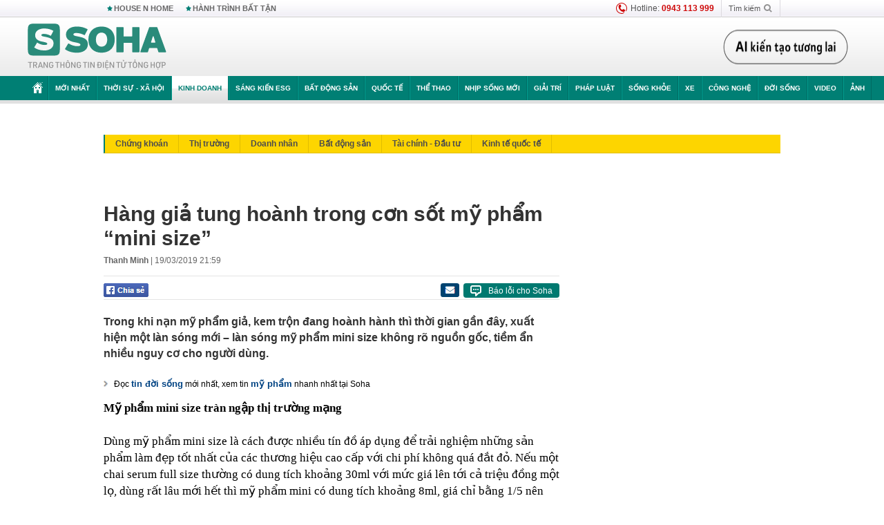

--- FILE ---
content_type: text/html; charset=utf-8
request_url: https://soha.vn/ajax-box-detail-bottom-19810019.htm
body_size: 6262
content:
<div class="box-hot-and-focus">
    <!--siteid198:highestviewnews:zoneid19810019hour48-->
            <div class="border_bottom"></div>
        <div style="clear: both"></div>
        <div class="clearfix">
            <div class="boxSameZone" id="boxSameZone" data-marked-zoneid="soha_detail_samecategory">
                <div class="box-sm-top">
                    <b>ĐANG HOT</b>
                    <div id="search-place" class="clearfix">
    <label>Xem theo ngày</label>
    <select class="sDay">
        <option selected="selected" value="0">Ngày</option>
        <option value="1">1</option>
        <option value="2">2</option>
        <option value="3">3</option>
        <option value="4">4</option>
        <option value="5">5</option>
        <option value="6">6</option>
        <option value="7">7</option>
        <option value="8">8</option>
        <option value="9">9</option>
        <option value="10">10</option>
        <option value="11">11</option>
        <option value="12">12</option>
        <option value="13">13</option>
        <option value="14">14</option>
        <option value="15">15</option>
        <option value="16">16</option>
        <option value="17">17</option>
        <option value="18">18</option>
        <option value="19">19</option>
        <option value="20">20</option>
        <option value="21">21</option>
        <option value="22">22</option>
        <option value="23">23</option>
        <option value="24">24</option>
        <option value="25">25</option>
        <option value="26">26</option>
        <option value="27">27</option>
        <option value="28">28</option>
        <option value="29">29</option>
        <option value="30">30</option>
        <option value="31">31</option>
    </select>
    <select class="sMonth">
        <option value="0">Tháng</option>
        <option value="1">Tháng 1</option>
        <option value="2">Tháng 2</option>
        <option value="3">Tháng 3</option>
        <option value="4">Tháng 4</option>
        <option value="5">Tháng 5</option>
        <option value="6">Tháng 6</option>
        <option value="7">Tháng 7</option>
        <option value="8">Tháng 8</option>
        <option value="9">Tháng 9</option>
        <option value="10">Tháng 10</option>
        <option value="11">Tháng 11</option>
        <option value="12">Tháng 12</option>
    </select>
    <select class="sYear">
        <option value="0">Năm</option>
                                            <option value="2026" selected="selected">2026</option>
            
                                    <option value="2025">2025</option>
            
                                    <option value="2024">2024</option>
            
                                    <option value="2023">2023</option>
            
                                    <option value="2022">2022</option>
            
                                    <option value="2021">2021</option>
            
                                    <option value="2020">2020</option>
            
            </select>
    <button type="button">XEM</button>
</div>
<script>
    (runinit = window.runinit || []).push(function () {
        var sDay = 30; $(".sDay").val(sDay);
        var sMonth = 01 ; $(".sMonth").val(sMonth);
        var sYear = 2026; $(".sYear").val(sYear);

        $('#search-place button').click(function (e) {
            var day = $('#search-place .sDay').val() + '';
            var month = $('#search-place .sMonth').val() + '';
            var year = $('#search-place .sYear').val() + '';

            if (day == '0' || month == '0' || year == '0') {
                alert('Bạn cần nhập ngày tháng cần xem. Hãy thử lại');
                return;
            }

            try {
                var re = /^(\d{1,2})\/(\d{1,2})\/(\d{4})$/;
                var dateInput = day + '/' + month + '/' + year;

                var minYear = 1902;
                var maxYear = (new Date()).getFullYear();

                if (regs = dateInput.match(re)) {
                    if (regs[1] < 1 || regs[1] > 31) {
                        alert("Giá trị ngày không đúng: " + regs[1]);
                        return;
                    }
                    else if (regs[2] < 1 || regs[2] > 12) {
                        alert("Giá trị tháng không đúng: " + regs[2]);
                        return;
                    }
                    else if (regs[3] < minYear || regs[3] > maxYear) {
                        alert("Giá trị năm không đúng: " + regs[3] + " - phải nằm trong khoảng " + minYear + " và " + maxYear);
                        return;
                    }

                    // check leap year

                    switch (month) {
                        case "4":
                        case "6":
                        case "9":
                        case "11":
                            if (day > 30) {
                                alert('Không tồn tại ngày: "' + day + '/' + month + '/' + year + '". Hãy thử lại');
                                return;
                            }
                            break;
                        case "2":
                            var isLeapYear = parseFloat(year) % 4 == 0;

                            if (day > (isLeapYear ? 29 : 28)) {
                                alert('Không tồn tại ngày: "' + day + '/' + month + '/' + year + '". Hãy thử lại');
                                return;
                            }
                            break;
                    }
                }
                else {
                    alert('Không tồn tại ngày: "' + day + '/' + month + '/' + year + '". Hãy thử lại');
                    return;
                }

                // date time OK

                var cUrl = '/' + $("#hdZoneUrl").val() + '/' + day + '-' + month + '-' + year + '.htm';

                location.href = cUrl;
            }
            catch (e) {
                alert('Không tồn tại ngày: "' + day + '/' + month + '/' + year + '". Hãy thử lại');
            }
        });
    });

</script>
                </div>
                <div class="kscli-list">
                    <div class="box-category" data-layout="29" data-cd-key="siteid198:highestviewnews:zoneid19810019hour48" data-cd-top="6">
                        <div class="box-category-middle ">
                                                            <div class="box-category-item   "         data-id="198260130080248676"
                    >
                    <a class="box-category-link-with-avatar img-resize show-popup inited-timeline-popup " href="/gia-vang-hom-nay-30-1-roi-tu-do-tu-dinh-cao-muon-truong-198260130080248676.htm"
                title="Giá vàng hôm nay 30/1: Rơi tự do từ &quot;đỉnh cao muôn trượng&quot;" data-id="198260130080248676" data-popup-url="/gia-vang-hom-nay-30-1-roi-tu-do-tu-dinh-cao-muon-truong-198260130080248676.htm"  data-type="0">
                                    <img data-type="avatar" 
                        src="https://sohanews.sohacdn.com/zoom/206_219/160588918557773824/2026/1/30/avatar1769734843085-17697348437131681396219.jpg "
                        alt="Giá vàng hôm nay 30/1: Rơi tự do từ &quot;đỉnh cao muôn trượng&quot;"
                        loading=lazy
                        class="box-category-avatar">
                                                </a>
                <div class="box-category-content">
                        <h3 class="box-category-title-text ">
                <a data-type="0" data-type="title" data-linktype="newsdetail" data-id="198260130080248676"
                    class="box-category-link-title show-popup inited-timeline-popup "
                    data-newstype="0" href="/gia-vang-hom-nay-30-1-roi-tu-do-tu-dinh-cao-muon-truong-198260130080248676.htm" data-popup-url="/gia-vang-hom-nay-30-1-roi-tu-do-tu-dinh-cao-muon-truong-198260130080248676.htm"
                    title="Giá vàng hôm nay 30/1: Rơi tự do từ &quot;đỉnh cao muôn trượng&quot;" >Giá vàng hôm nay 30/1: Rơi tự do từ &quot;đỉnh cao muôn trượng&quot;</a>
                </h3>

                                    
                                            <!-- <span class="box-category-time time-ago" title="2026-01-30T08:54:00">2026-01-30T08:54:00</span> -->
                                                            </div>
            </div>
                                                            <div class="box-category-item   "         data-id="198260129212008039"
                    >
                    <a class="box-category-link-with-avatar img-resize show-popup inited-timeline-popup " href="/gia-vang-dot-ngot-giam-manh-198260129212008039.htm"
                title="Giá vàng đột ngột giảm mạnh!" data-id="198260129212008039" data-popup-url="/gia-vang-dot-ngot-giam-manh-198260129212008039.htm"  data-type="0">
                                    <img data-type="avatar" 
                        src="https://sohanews.sohacdn.com/zoom/206_219/160588918557773824/2026/1/29/avatar1769696272166-1769696272866446473381.jpg "
                        alt="Giá vàng đột ngột giảm mạnh!"
                        loading=lazy
                        class="box-category-avatar">
                                                </a>
                <div class="box-category-content">
                        <h3 class="box-category-title-text ">
                <a data-type="0" data-type="title" data-linktype="newsdetail" data-id="198260129212008039"
                    class="box-category-link-title show-popup inited-timeline-popup "
                    data-newstype="0" href="/gia-vang-dot-ngot-giam-manh-198260129212008039.htm" data-popup-url="/gia-vang-dot-ngot-giam-manh-198260129212008039.htm"
                    title="Giá vàng đột ngột giảm mạnh!" >Giá vàng đột ngột giảm mạnh!</a>
                </h3>

                                    
                                            <!-- <span class="box-category-time time-ago" title="2026-01-29T21:56:00">2026-01-29T21:56:00</span> -->
                                                            </div>
            </div>
                                                            <div class="box-category-item   "         data-id="19826012919362105"
                    >
                    <a class="box-category-link-with-avatar img-resize show-popup inited-timeline-popup " href="/vuot-my-quoc-gia-nay-tro-thanh-nen-kinh-te-lon-nhat-the-gioi-theo-gdp-ppp-19826012919362105.htm"
                title="Vượt Mỹ, quốc gia này trở thành nền kinh tế lớn nhất thế giới theo GDP (PPP)" data-id="19826012919362105" data-popup-url="/vuot-my-quoc-gia-nay-tro-thanh-nen-kinh-te-lon-nhat-the-gioi-theo-gdp-ppp-19826012919362105.htm"  data-type="0">
                                    <img data-type="avatar" 
                        src="https://sohanews.sohacdn.com/zoom/206_219/160588918557773824/2026/1/29/avatar1769690124485-17696901248981790939041.png "
                        alt="Vượt Mỹ, quốc gia này trở thành nền kinh tế lớn nhất thế giới theo GDP (PPP)"
                        loading=lazy
                        class="box-category-avatar">
                                                </a>
                <div class="box-category-content">
                        <h3 class="box-category-title-text ">
                <a data-type="0" data-type="title" data-linktype="newsdetail" data-id="19826012919362105"
                    class="box-category-link-title show-popup inited-timeline-popup "
                    data-newstype="0" href="/vuot-my-quoc-gia-nay-tro-thanh-nen-kinh-te-lon-nhat-the-gioi-theo-gdp-ppp-19826012919362105.htm" data-popup-url="/vuot-my-quoc-gia-nay-tro-thanh-nen-kinh-te-lon-nhat-the-gioi-theo-gdp-ppp-19826012919362105.htm"
                    title="Vượt Mỹ, quốc gia này trở thành nền kinh tế lớn nhất thế giới theo GDP (PPP)" >Vượt Mỹ, quốc gia này trở thành nền kinh tế lớn nhất thế giới theo GDP (PPP)</a>
                </h3>

                                    
                                            <!-- <span class="box-category-time time-ago" title="2026-01-30T02:00:00">2026-01-30T02:00:00</span> -->
                                                            </div>
            </div>
                                                            <div class="box-category-item   "         data-id="198260129110400807"
                    >
                    <a class="box-category-link-with-avatar img-resize show-popup inited-timeline-popup " href="/tu-hom-nay-nguoi-dan-co-the-mua-vang-01-chi-online-freeship-tan-nha-198260129110400807.htm"
                title="Từ hôm nay, người dân có thể mua vàng 0,1 chỉ online, freeship tận nhà!" data-id="198260129110400807" data-popup-url="/tu-hom-nay-nguoi-dan-co-the-mua-vang-01-chi-online-freeship-tan-nha-198260129110400807.htm"  data-type="0">
                                    <img data-type="avatar" 
                        src="https://sohanews.sohacdn.com/zoom/206_219/160588918557773824/2026/1/29/avatar1769659305601-17696593062061484479299.jpg "
                        alt="Từ hôm nay, người dân có thể mua vàng 0,1 chỉ online, freeship tận nhà!"
                        loading=lazy
                        class="box-category-avatar">
                                                </a>
                <div class="box-category-content">
                        <h3 class="box-category-title-text ">
                <a data-type="0" data-type="title" data-linktype="newsdetail" data-id="198260129110400807"
                    class="box-category-link-title show-popup inited-timeline-popup "
                    data-newstype="0" href="/tu-hom-nay-nguoi-dan-co-the-mua-vang-01-chi-online-freeship-tan-nha-198260129110400807.htm" data-popup-url="/tu-hom-nay-nguoi-dan-co-the-mua-vang-01-chi-online-freeship-tan-nha-198260129110400807.htm"
                    title="Từ hôm nay, người dân có thể mua vàng 0,1 chỉ online, freeship tận nhà!" >Từ hôm nay, người dân có thể mua vàng 0,1 chỉ online, freeship tận nhà!</a>
                </h3>

                                    
                                            <!-- <span class="box-category-time time-ago" title="2026-01-29T11:41:00">2026-01-29T11:41:00</span> -->
                                                            </div>
            </div>
                                                            <div class="box-category-item   "         data-id="198260128215415868"
                    >
                    <a class="box-category-link-with-avatar img-resize show-popup inited-timeline-popup " href="/chi-tiet-cac-khu-vuc-o-ha-noi-se-di-dan-de-tai-cau-truc-do-thi-198260128215415868.htm"
                title="Chi tiết các khu vực ở Hà Nội sẽ di dân để tái cấu trúc đô thị" data-id="198260128215415868" data-popup-url="/chi-tiet-cac-khu-vuc-o-ha-noi-se-di-dan-de-tai-cau-truc-do-thi-198260128215415868.htm"  data-type="0">
                                    <img data-type="avatar" 
                        src="https://sohanews.sohacdn.com/zoom/206_219/160588918557773824/2026/1/28/avatar1769611904456-17696119055581656334970.webp "
                        alt="Chi tiết các khu vực ở Hà Nội sẽ di dân để tái cấu trúc đô thị"
                        loading=lazy
                        class="box-category-avatar">
                                                </a>
                <div class="box-category-content">
                        <h3 class="box-category-title-text ">
                <a data-type="0" data-type="title" data-linktype="newsdetail" data-id="198260128215415868"
                    class="box-category-link-title show-popup inited-timeline-popup "
                    data-newstype="0" href="/chi-tiet-cac-khu-vuc-o-ha-noi-se-di-dan-de-tai-cau-truc-do-thi-198260128215415868.htm" data-popup-url="/chi-tiet-cac-khu-vuc-o-ha-noi-se-di-dan-de-tai-cau-truc-do-thi-198260128215415868.htm"
                    title="Chi tiết các khu vực ở Hà Nội sẽ di dân để tái cấu trúc đô thị" >Chi tiết các khu vực ở Hà Nội sẽ di dân để tái cấu trúc đô thị</a>
                </h3>

                                    
                                            <!-- <span class="box-category-time time-ago" title="2026-01-29T05:00:00">2026-01-29T05:00:00</span> -->
                                                            </div>
            </div>
                                                            <div class="box-category-item   "         data-id="198260129075558637"
                    >
                    <a class="box-category-link-with-avatar img-resize show-popup inited-timeline-popup " href="/gia-vang-29-1-tang-khong-ngung-nghi-moi-du-bao-deu-da-tro-nen-loi-thoi-198260129075558637.htm"
                title="Giá vàng 29/1 tăng không ngừng nghỉ, mọi dự báo đều đã trở nên lỗi thời!" data-id="198260129075558637" data-popup-url="/gia-vang-29-1-tang-khong-ngung-nghi-moi-du-bao-deu-da-tro-nen-loi-thoi-198260129075558637.htm"  data-type="0">
                                    <img data-type="avatar" 
                        src="https://sohanews.sohacdn.com/zoom/206_219/160588918557773824/2026/1/29/avatar1769647806801-1769647807189238323788.jpg "
                        alt="Giá vàng 29/1 tăng không ngừng nghỉ, mọi dự báo đều đã trở nên lỗi thời!"
                        loading=lazy
                        class="box-category-avatar">
                                                </a>
                <div class="box-category-content">
                        <h3 class="box-category-title-text ">
                <a data-type="0" data-type="title" data-linktype="newsdetail" data-id="198260129075558637"
                    class="box-category-link-title show-popup inited-timeline-popup "
                    data-newstype="0" href="/gia-vang-29-1-tang-khong-ngung-nghi-moi-du-bao-deu-da-tro-nen-loi-thoi-198260129075558637.htm" data-popup-url="/gia-vang-29-1-tang-khong-ngung-nghi-moi-du-bao-deu-da-tro-nen-loi-thoi-198260129075558637.htm"
                    title="Giá vàng 29/1 tăng không ngừng nghỉ, mọi dự báo đều đã trở nên lỗi thời!" >Giá vàng 29/1 tăng không ngừng nghỉ, mọi dự báo đều đã trở nên lỗi thời!</a>
                </h3>

                                    
                                            <!-- <span class="box-category-time time-ago" title="2026-01-29T08:45:00">2026-01-29T08:45:00</span> -->
                                                            </div>
            </div>
                                                        <div class="box-category-item">
                                <div id="admzone500318"></div>
    <script>
        if (pageSettings.allow3rd) admicroAD.unit.push(function () { admicroAD.show('admzone500318') });
    </script>

                            </div>
                        </div>
                    </div>
                </div>
            </div>
        </div>
                <div class="border_bottom"></div>
        <div style="clear: both"></div>
        <div class="clearfix por">
            <div class="kds-hot-daily fl" id="soha_tinnoibat" data-marked-zoneid="soha_detail_tinnoibat">
                <p class="kds-title mt-40">TIN NỔI BẬT SOHA</p>
                <div class="knd-wrapperv2 clearfix tinnoibatdetailtotal">
                    <div class="box-category" data-layout="100" data-cd-key="siteid198:newsposition:zoneid0type1;siteid198:newsinzonefullisonhome:zone0" data-cd-top="6">
                        <div class="box-category-middle" id="TinNoiBatDetail">
                                                            <div class="box-category-item   "         data-id="198260130212512774"
                    >
                    <a class="box-category-link-with-avatar img-resize show-popup inited-timeline-popup " href="/vang-cam-dau-cam-co-giam-nha-vang-thong-bao-gap-viec-ngung-ban-vang-mieng-ap-dung-ngay-ngay-mai-198260130212512774.htm"
                title="Vàng &quot;cắm đầu cắm cổ&quot; giảm, nhà vàng thông báo gấp việc ngừng bán vàng miếng, áp dụng ngay ngày mai!" data-id="198260130212512774" data-popup-url="/vang-cam-dau-cam-co-giam-nha-vang-thong-bao-gap-viec-ngung-ban-vang-mieng-ap-dung-ngay-ngay-mai-198260130212512774.htm"  data-type="0">
                                    <img data-type="avatar" 
                        src="https://sohanews.sohacdn.com/zoom/157_99/160588918557773824/2026/1/30/avatar1769782891216-17697828919302090690246.jpg "
                        alt="Vàng &quot;cắm đầu cắm cổ&quot; giảm, nhà vàng thông báo gấp việc ngừng bán vàng miếng, áp dụng ngay ngày mai!"
                        loading=lazy
                        class="box-category-avatar">
                                                </a>
                <div class="box-category-content">
                        <h3 class="box-category-title-text ">
                <a data-type="0" data-type="title" data-linktype="newsdetail" data-id="198260130212512774"
                    class="box-category-link-title show-popup inited-timeline-popup "
                    data-newstype="0" href="/vang-cam-dau-cam-co-giam-nha-vang-thong-bao-gap-viec-ngung-ban-vang-mieng-ap-dung-ngay-ngay-mai-198260130212512774.htm" data-popup-url="/vang-cam-dau-cam-co-giam-nha-vang-thong-bao-gap-viec-ngung-ban-vang-mieng-ap-dung-ngay-ngay-mai-198260130212512774.htm"
                    title="Vàng &quot;cắm đầu cắm cổ&quot; giảm, nhà vàng thông báo gấp việc ngừng bán vàng miếng, áp dụng ngay ngày mai!" >Vàng &quot;cắm đầu cắm cổ&quot; giảm, nhà vàng thông báo gấp việc ngừng bán vàng miếng, áp dụng ngay ngày mai!</a>
                </h3>

                                    
                                            <!-- <span class="box-category-time " title="30/01/2026 21:00:25">30/01/2026 21:25</span> -->
                                                            </div>
            </div>
                                                            <div class="box-category-item   "         data-id="198260130170104921"
                    >
                    <a class="box-category-link-with-avatar img-resize show-popup inited-timeline-popup " href="/khach-viet-giat-minh-voi-canh-tuong-tren-duong-pho-trung-quoc-nhan-xet-sao-co-the-nhu-vay-198260130170104921.htm"
                title="Khách Việt giật mình với cảnh tượng trên đường phố Trung Quốc, nhận xét: &quot;Sao có thể như vậy?&quot;" data-id="198260130170104921" data-popup-url="/khach-viet-giat-minh-voi-canh-tuong-tren-duong-pho-trung-quoc-nhan-xet-sao-co-the-nhu-vay-198260130170104921.htm"  data-type="0">
                                    <img data-type="avatar" 
                        src="https://sohanews.sohacdn.com/zoom/157_99/160588918557773824/2026/1/30/17697668901422069690138-0-0-600-960-crop-17697672312641310635131.jpg "
                        alt="Khách Việt giật mình với cảnh tượng trên đường phố Trung Quốc, nhận xét: &quot;Sao có thể như vậy?&quot;"
                        loading=lazy
                        class="box-category-avatar">
                                                </a>
                <div class="box-category-content">
                        <h3 class="box-category-title-text ">
                <a data-type="0" data-type="title" data-linktype="newsdetail" data-id="198260130170104921"
                    class="box-category-link-title show-popup inited-timeline-popup "
                    data-newstype="0" href="/khach-viet-giat-minh-voi-canh-tuong-tren-duong-pho-trung-quoc-nhan-xet-sao-co-the-nhu-vay-198260130170104921.htm" data-popup-url="/khach-viet-giat-minh-voi-canh-tuong-tren-duong-pho-trung-quoc-nhan-xet-sao-co-the-nhu-vay-198260130170104921.htm"
                    title="Khách Việt giật mình với cảnh tượng trên đường phố Trung Quốc, nhận xét: &quot;Sao có thể như vậy?&quot;" >Khách Việt giật mình với cảnh tượng trên đường phố Trung Quốc, nhận xét: &quot;Sao có thể như vậy?&quot;</a>
                </h3>

                                    
                                            <!-- <span class="box-category-time " title="30/01/2026 21:00:07">30/01/2026 21:07</span> -->
                                                            </div>
            </div>
                                                            <div class="box-category-item   "         data-id="198260130152221108"
                    >
                    <a class="box-category-link-with-avatar img-resize  " href="/day-la-5-khu-vuc-tp-ha-noi-tinh-xay-sieu-do-thi-4-trieu-ty-dong-lon-chua-tung-co-trong-lich-su-198260130152221108.htm"
                title="Đây là 5 khu vực TP Hà Nội tính xây siêu đô thị 4 triệu tỷ đồng lớn chưa từng có trong lịch sử" data-id="198260130152221108" data-popup-url="/day-la-5-khu-vuc-tp-ha-noi-tinh-xay-sieu-do-thi-4-trieu-ty-dong-lon-chua-tung-co-trong-lich-su-198260130152221108.htm"  data-type="27">
                                    <video autoplay="true" muted loop playsinline
                        class="lozad-video box-category-avatar "
                        poster="https://sohanews.sohacdn.com/zoom/157_99/160588918557773824/2026/1/30/thiet-ke-chua-co-ten-11-17697609548431840830049-0-0-404-646-crop-17697609807902074675523.gif.png" alt="Đây là 5 khu vực TP Hà Nội tính xây siêu đô thị 4 triệu tỷ đồng lớn chưa từng có trong lịch sử"
                        data-src="https://sohanews.sohacdn.com/160588918557773824/2026/1/30/thiet-ke-chua-co-ten-11-17697609548431840830049-0-0-404-646-crop-17697609807902074675523.gif.mp4"
                        type="video/mp4">
                    </video>
                            </a>
                <div class="box-category-content">
                        <h3 class="box-category-title-text ">
                <a data-type="27" data-type="title" data-linktype="newsdetail" data-id="198260130152221108"
                    class="box-category-link-title  "
                    data-newstype="0" href="/day-la-5-khu-vuc-tp-ha-noi-tinh-xay-sieu-do-thi-4-trieu-ty-dong-lon-chua-tung-co-trong-lich-su-198260130152221108.htm" data-popup-url="/day-la-5-khu-vuc-tp-ha-noi-tinh-xay-sieu-do-thi-4-trieu-ty-dong-lon-chua-tung-co-trong-lich-su-198260130152221108.htm"
                    title="Đây là 5 khu vực TP Hà Nội tính xây siêu đô thị 4 triệu tỷ đồng lớn chưa từng có trong lịch sử" >Đây là 5 khu vực TP Hà Nội tính xây siêu đô thị 4 triệu tỷ đồng lớn chưa từng có trong lịch sử</a>
                </h3>

                                    
                                            <!-- <span class="box-category-time " title="30/01/2026 15:00:21">30/01/2026 15:21</span> -->
                                                            </div>
            </div>
                                                            <div class="box-category-item   "         data-id="198260130163340895"
                    >
                    <a class="box-category-link-with-avatar img-resize  " href="/10-hanh-vi-bi-coi-la-tron-thue-tu-1-7-nam-nay-tat-ca-nguoi-dan-chu-y-198260130163340895.htm"
                title="10 hành vi bị coi là trốn thuế từ 1/7 năm nay, tất cả người dân chú ý " data-id="198260130163340895" data-popup-url="/10-hanh-vi-bi-coi-la-tron-thue-tu-1-7-nam-nay-tat-ca-nguoi-dan-chu-y-198260130163340895.htm"  data-type="16">
                                    <img data-type="avatar" 
                        src="https://sohanews.sohacdn.com/zoom/157_99/160588918557773824/2026/1/30/hoan-17697655762782044307413-0-0-486-778-crop-17697655790011135058292.jpg "
                        alt="10 hành vi bị coi là trốn thuế từ 1/7 năm nay, tất cả người dân chú ý "
                        loading=lazy
                        class="box-category-avatar">
                                                </a>
                <div class="box-category-content">
                        <h3 class="box-category-title-text ">
                <a data-type="16" data-type="title" data-linktype="newsdetail" data-id="198260130163340895"
                    class="box-category-link-title  "
                    data-newstype="0" href="/10-hanh-vi-bi-coi-la-tron-thue-tu-1-7-nam-nay-tat-ca-nguoi-dan-chu-y-198260130163340895.htm" data-popup-url="/10-hanh-vi-bi-coi-la-tron-thue-tu-1-7-nam-nay-tat-ca-nguoi-dan-chu-y-198260130163340895.htm"
                    title="10 hành vi bị coi là trốn thuế từ 1/7 năm nay, tất cả người dân chú ý " >10 hành vi bị coi là trốn thuế từ 1/7 năm nay, tất cả người dân chú ý </a>
                </h3>

                                    
                                            <!-- <span class="box-category-time " title="30/01/2026 20:00:21">30/01/2026 20:21</span> -->
                                                            </div>
            </div>
                                                            <div class="box-category-item   "         data-id="198260130214933074"
                    >
                    <a class="box-category-link-with-avatar img-resize show-popup inited-timeline-popup " href="/nga-ha-sat-loat-si-quan-kiev-lien-minh-27-nuoc-tuyen-chien-voi-moscow-ong-putin-chuan-bi-bat-ngo-lon-198260130214933074.htm"
                title="Nga hạ sát loạt sĩ quan Kiev - Liên minh 27 nước &quot;tuyên chiến&quot; với Moscow, ông Putin chuẩn bị &quot;bất ngờ lớn&quot;" data-id="198260130214933074" data-popup-url="/nga-ha-sat-loat-si-quan-kiev-lien-minh-27-nuoc-tuyen-chien-voi-moscow-ong-putin-chuan-bi-bat-ngo-lon-198260130214933074.htm"  data-type="0">
                                    <video autoplay="true" muted loop playsinline
                        class="lozad-video box-category-avatar "
                        poster="https://sohanews.sohacdn.com/zoom/157_99/160588918557773824/2026/1/30/p31-1769784301628593680554-0-70-470-822-crop-17697843196921418560874.gif.png" alt="Nga hạ sát loạt sĩ quan Kiev - Liên minh 27 nước &quot;tuyên chiến&quot; với Moscow, ông Putin chuẩn bị &quot;bất ngờ lớn&quot;"
                        data-src="https://sohanews.sohacdn.com/160588918557773824/2026/1/30/p31-1769784301628593680554-0-70-470-822-crop-17697843196921418560874.gif.mp4"
                        type="video/mp4">
                    </video>
                            </a>
                <div class="box-category-content">
                        <h3 class="box-category-title-text ">
                <a data-type="0" data-type="title" data-linktype="newsdetail" data-id="198260130214933074"
                    class="box-category-link-title show-popup inited-timeline-popup "
                    data-newstype="0" href="/nga-ha-sat-loat-si-quan-kiev-lien-minh-27-nuoc-tuyen-chien-voi-moscow-ong-putin-chuan-bi-bat-ngo-lon-198260130214933074.htm" data-popup-url="/nga-ha-sat-loat-si-quan-kiev-lien-minh-27-nuoc-tuyen-chien-voi-moscow-ong-putin-chuan-bi-bat-ngo-lon-198260130214933074.htm"
                    title="Nga hạ sát loạt sĩ quan Kiev - Liên minh 27 nước &quot;tuyên chiến&quot; với Moscow, ông Putin chuẩn bị &quot;bất ngờ lớn&quot;" >Nga hạ sát loạt sĩ quan Kiev - Liên minh 27 nước &quot;tuyên chiến&quot; với Moscow, ông Putin chuẩn bị &quot;bất ngờ lớn&quot;</a>
                </h3>

                                    
                                            <!-- <span class="box-category-time " title="30/01/2026 21:00:49">30/01/2026 21:49</span> -->
                                                            </div>
            </div>
                                                            <div class="box-category-item   "         data-id="198260130142035646"
                    >
                    <a class="box-category-link-with-avatar img-resize show-popup inited-timeline-popup " href="/ha-noi-xuat-hien-khu-do-thi-26-ha-hang-xom-dai-do-thi-35000-ty-dong-cua-vingroup-198260130142035646.htm"
                title="Hà Nội: Xuất hiện khu đô thị 26 ha, &quot;hàng xóm&quot; đại đô thị 35.000 tỷ đồng của Vingroup" data-id="198260130142035646" data-popup-url="/ha-noi-xuat-hien-khu-do-thi-26-ha-hang-xom-dai-do-thi-35000-ty-dong-cua-vingroup-198260130142035646.htm"  data-type="0">
                                    <img data-type="avatar" 
                        src="https://sohanews.sohacdn.com/zoom/157_99/160588918557773824/2026/1/30/avatar1769757561555-17697575620341595776294.jpg "
                        alt="Hà Nội: Xuất hiện khu đô thị 26 ha, &quot;hàng xóm&quot; đại đô thị 35.000 tỷ đồng của Vingroup"
                        loading=lazy
                        class="box-category-avatar">
                                                </a>
                <div class="box-category-content">
                        <h3 class="box-category-title-text ">
                <a data-type="0" data-type="title" data-linktype="newsdetail" data-id="198260130142035646"
                    class="box-category-link-title show-popup inited-timeline-popup "
                    data-newstype="0" href="/ha-noi-xuat-hien-khu-do-thi-26-ha-hang-xom-dai-do-thi-35000-ty-dong-cua-vingroup-198260130142035646.htm" data-popup-url="/ha-noi-xuat-hien-khu-do-thi-26-ha-hang-xom-dai-do-thi-35000-ty-dong-cua-vingroup-198260130142035646.htm"
                    title="Hà Nội: Xuất hiện khu đô thị 26 ha, &quot;hàng xóm&quot; đại đô thị 35.000 tỷ đồng của Vingroup" >Hà Nội: Xuất hiện khu đô thị 26 ha, &quot;hàng xóm&quot; đại đô thị 35.000 tỷ đồng của Vingroup</a>
                </h3>

                                    
                                            <!-- <span class="box-category-time " title="30/01/2026 16:00:00">30/01/2026 16:00</span> -->
                                                            </div>
            </div>
                                                            <div class="box-category-item   "         data-id="198260130165927166"
                    >
                    <a class="box-category-link-with-avatar img-resize show-popup inited-timeline-popup " href="/chong-mat-vi-tai-nan-nguoi-phu-nu-tai-hon-sau-6-nam-o-vay-nuoi-con-bat-ngo-hanh-dong-cua-bo-me-chong-cu-198260130165927166.htm"
                title="Chồng mất vì tai nạn, người phụ nữ tái hôn sau 6 năm ở vậy nuôi con: Bất ngờ hành động của bố mẹ chồng cũ" data-id="198260130165927166" data-popup-url="/chong-mat-vi-tai-nan-nguoi-phu-nu-tai-hon-sau-6-nam-o-vay-nuoi-con-bat-ngo-hanh-dong-cua-bo-me-chong-cu-198260130165927166.htm"  data-type="0">
                                    <img data-type="avatar" 
                        src="https://sohanews.sohacdn.com/zoom/157_99/160588918557773824/2026/1/30/61881034213389803182745592901392244089208303n-17697665189281010257010-33-0-533-800-crop-17697665946151325772812.jpg "
                        alt="Chồng mất vì tai nạn, người phụ nữ tái hôn sau 6 năm ở vậy nuôi con: Bất ngờ hành động của bố mẹ chồng cũ"
                        loading=lazy
                        class="box-category-avatar">
                                                </a>
                <div class="box-category-content">
                        <h3 class="box-category-title-text ">
                <a data-type="0" data-type="title" data-linktype="newsdetail" data-id="198260130165927166"
                    class="box-category-link-title show-popup inited-timeline-popup "
                    data-newstype="0" href="/chong-mat-vi-tai-nan-nguoi-phu-nu-tai-hon-sau-6-nam-o-vay-nuoi-con-bat-ngo-hanh-dong-cua-bo-me-chong-cu-198260130165927166.htm" data-popup-url="/chong-mat-vi-tai-nan-nguoi-phu-nu-tai-hon-sau-6-nam-o-vay-nuoi-con-bat-ngo-hanh-dong-cua-bo-me-chong-cu-198260130165927166.htm"
                    title="Chồng mất vì tai nạn, người phụ nữ tái hôn sau 6 năm ở vậy nuôi con: Bất ngờ hành động của bố mẹ chồng cũ" >Chồng mất vì tai nạn, người phụ nữ tái hôn sau 6 năm ở vậy nuôi con: Bất ngờ hành động của bố mẹ chồng cũ</a>
                </h3>

                                    
                                            <!-- <span class="box-category-time " title="30/01/2026 19:00:34">30/01/2026 19:34</span> -->
                                                            </div>
            </div>
                                                            <div class="box-category-item   "         data-id="198260130202450414"
                    >
                    <a class="box-category-link-with-avatar img-resize show-popup inited-timeline-popup " href="/nhan-vien-quen-vali-khong-ai-dam-be-mot-minh-tren-tau-cao-toc-thu-ben-trong-co-gia-tri-gan-2000-ty-198260130202450414.htm"
                title="Nhân viên quên vali “không ai dám bê một mình” trên tàu cao tốc: Thứ bên trong có giá trị gần 75 tỷ đồng" data-id="198260130202450414" data-popup-url="/nhan-vien-quen-vali-khong-ai-dam-be-mot-minh-tren-tau-cao-toc-thu-ben-trong-co-gia-tri-gan-2000-ty-198260130202450414.htm"  data-type="0">
                                    <img data-type="avatar" 
                        src="https://sohanews.sohacdn.com/zoom/157_99/160588918557773824/2026/1/30/vali-2-1769775524891657386443-0-12-487-791-crop-17697760162321392841430.png "
                        alt="Nhân viên quên vali “không ai dám bê một mình” trên tàu cao tốc: Thứ bên trong có giá trị gần 75 tỷ đồng"
                        loading=lazy
                        class="box-category-avatar">
                                                </a>
                <div class="box-category-content">
                        <h3 class="box-category-title-text ">
                <a data-type="0" data-type="title" data-linktype="newsdetail" data-id="198260130202450414"
                    class="box-category-link-title show-popup inited-timeline-popup "
                    data-newstype="0" href="/nhan-vien-quen-vali-khong-ai-dam-be-mot-minh-tren-tau-cao-toc-thu-ben-trong-co-gia-tri-gan-2000-ty-198260130202450414.htm" data-popup-url="/nhan-vien-quen-vali-khong-ai-dam-be-mot-minh-tren-tau-cao-toc-thu-ben-trong-co-gia-tri-gan-2000-ty-198260130202450414.htm"
                    title="Nhân viên quên vali “không ai dám bê một mình” trên tàu cao tốc: Thứ bên trong có giá trị gần 75 tỷ đồng" >Nhân viên quên vali “không ai dám bê một mình” trên tàu cao tốc: Thứ bên trong có giá trị gần 75 tỷ đồng</a>
                </h3>

                                    
                                            <!-- <span class="box-category-time " title="30/01/2026 22:00:06">30/01/2026 22:06</span> -->
                                                            </div>
            </div>
                                                    </div>
                    </div>
                </div>
            </div>
        </div>
    </div>


<!--u: 30/01/2026 22:45:55 -->

--- FILE ---
content_type: text/html; charset=utf-8
request_url: https://soha.vn/ajax-tag-redirect-2019031921594921.htm
body_size: 1112
content:
<div class="hidden">
                                    <ul class="related-news" data-slottype="relatednews" id="tag-direct-not-new-relation">
                <li>
                    <p>
                        Đọc <a title="tin đời sống" href="https://soha.vn/doi-song.htm">tin đời sống</a> mới nhất, xem tin <a title="mỹ phẩm" href="/my-pham.html">mỹ phẩm</a> nhanh nhất tại Soha<i class="ls-1"></i>
                    </p>
                </li>
            </ul>
            
                                        <li id="tag-direct-has-new-relation">
                    <p>
                        Đọc <a title="tin đời sống" href="https://soha.vn/doi-song.htm">tin đời sống</a> mới nhất, xem tin <a title="mỹ phẩm" href="/my-pham.html">mỹ phẩm</a> nhanh nhất tại Soha<i class="ls-1"></i>
                    </p>
                </li>
            
                                        <div id="tag-redirect-detail-bottom">
                <b class="mgb8">Đọc <a title="tin tức" href="/">tin tức</a> mới nhất về <a title="kinh doanh" href="/kinh-doanh.htm">kinh doanh</a> tại Soha.</b>
                </div>
                    
                                                        </div>


<script>
    (runinit = window.runinit || []).push(function () {
        if($('#relationnews .related-news li').length){
            if ($('#tag-direct-has-new-relation').length > 0) {
                $('#insert-tag-redirect-new-relation').append( jQuery("#tag-direct-has-new-relation").detach());
            }
        }else {
            if ($('#tag-direct-not-new-relation').length > 0) {
                jQuery("#tag-direct-not-new-relation").detach().insertBefore('#insert-tag-redirect-new-relation');
            }
        }

        if ($('#tag-redirect-detail-bottom').length > 0) {
            jQuery("#tag-redirect-detail-bottom").detach().insertBefore('#insert-tag-redirect-detail-bottom');
        }
        if ($('#tag-redirect-defaul').length > 0) {
            jQuery("#tag-redirect-defaul").detach().insertBefore('#insert-tag-defaul');
        }
    });
</script>
